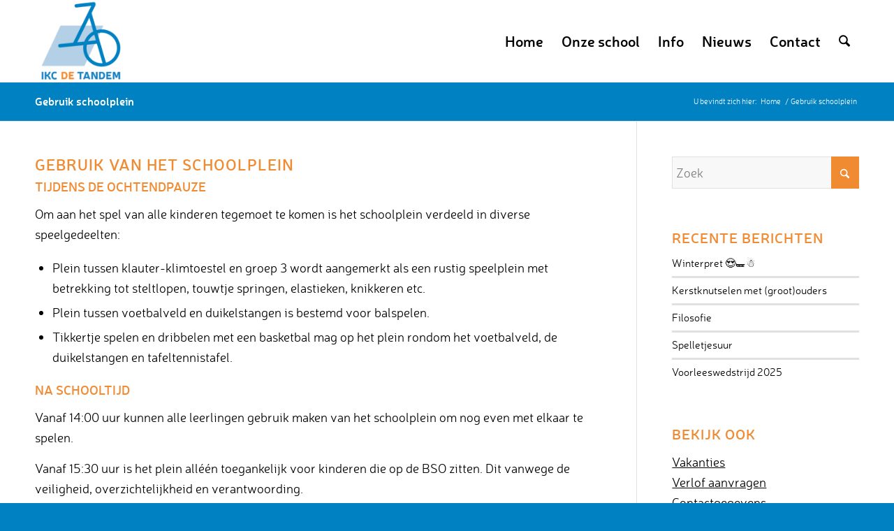

--- FILE ---
content_type: text/html; charset=UTF-8
request_url: https://tandem-oudbeijerland.nl/gebruik-schoolplein/
body_size: 70742
content:
<!DOCTYPE html>
<html lang="nl-NL" class="html_stretched responsive av-preloader-disabled  html_header_top html_logo_left html_main_nav_header html_menu_right html_large html_header_sticky html_header_shrinking html_mobile_menu_phone html_header_searchicon html_content_align_center html_header_unstick_top_disabled html_header_stretch_disabled html_minimal_header html_av-submenu-hidden html_av-submenu-display-click html_av-overlay-side html_av-overlay-side-classic html_av-submenu-noclone html_entry_id_2707 av-cookies-no-cookie-consent av-no-preview av-default-lightbox html_text_menu_active av-mobile-menu-switch-default">
<head>
<meta charset="UTF-8" />


<!-- mobile setting -->
<meta name="viewport" content="width=device-width, initial-scale=1">

<!-- Scripts/CSS and wp_head hook -->
<meta name='robots' content='index, follow, max-image-preview:large, max-snippet:-1, max-video-preview:-1' />
	<style>img:is([sizes="auto" i], [sizes^="auto," i]) { contain-intrinsic-size: 3000px 1500px }</style>
	
	<!-- This site is optimized with the Yoast SEO plugin v26.4 - https://yoast.com/wordpress/plugins/seo/ -->
	<title>Gebruik schoolplein - De Tandem</title>
	<link rel="canonical" href="https://tandem-oudbeijerland.nl/gebruik-schoolplein/" />
	<meta property="og:locale" content="nl_NL" />
	<meta property="og:type" content="article" />
	<meta property="og:title" content="Gebruik schoolplein - De Tandem" />
	<meta property="og:url" content="https://tandem-oudbeijerland.nl/gebruik-schoolplein/" />
	<meta property="og:site_name" content="De Tandem" />
	<meta property="article:publisher" content="https://www.facebook.com/OBS-De-Tandem-651416204955839/" />
	<meta property="article:modified_time" content="2025-12-09T12:42:04+00:00" />
	<meta name="twitter:card" content="summary_large_image" />
	<meta name="twitter:label1" content="Geschatte leestijd" />
	<meta name="twitter:data1" content="1 minuut" />
	<script type="application/ld+json" class="yoast-schema-graph">{"@context":"https://schema.org","@graph":[{"@type":"WebPage","@id":"https://tandem-oudbeijerland.nl/gebruik-schoolplein/","url":"https://tandem-oudbeijerland.nl/gebruik-schoolplein/","name":"Gebruik schoolplein - De Tandem","isPartOf":{"@id":"https://tandem-oudbeijerland.nl/#website"},"datePublished":"2022-06-21T09:28:37+00:00","dateModified":"2025-12-09T12:42:04+00:00","breadcrumb":{"@id":"https://tandem-oudbeijerland.nl/gebruik-schoolplein/#breadcrumb"},"inLanguage":"nl-NL","potentialAction":[{"@type":"ReadAction","target":["https://tandem-oudbeijerland.nl/gebruik-schoolplein/"]}]},{"@type":"BreadcrumbList","@id":"https://tandem-oudbeijerland.nl/gebruik-schoolplein/#breadcrumb","itemListElement":[{"@type":"ListItem","position":1,"name":"Home","item":"https://tandem-oudbeijerland.nl/home/"},{"@type":"ListItem","position":2,"name":"Gebruik schoolplein"}]},{"@type":"WebSite","@id":"https://tandem-oudbeijerland.nl/#website","url":"https://tandem-oudbeijerland.nl/","name":"De Tandem","description":"Basisschool Oud-Beijerland","potentialAction":[{"@type":"SearchAction","target":{"@type":"EntryPoint","urlTemplate":"https://tandem-oudbeijerland.nl/?s={search_term_string}"},"query-input":{"@type":"PropertyValueSpecification","valueRequired":true,"valueName":"search_term_string"}}],"inLanguage":"nl-NL"}]}</script>
	<!-- / Yoast SEO plugin. -->


<link rel="alternate" type="application/rss+xml" title="De Tandem &raquo; feed" href="https://tandem-oudbeijerland.nl/feed/" />
<link rel="alternate" type="application/rss+xml" title="De Tandem &raquo; reacties feed" href="https://tandem-oudbeijerland.nl/comments/feed/" />

<!-- google webfont font replacement -->

			<script type='text/javascript'>

				(function() {

					/*	check if webfonts are disabled by user setting via cookie - or user must opt in.	*/
					var html = document.getElementsByTagName('html')[0];
					var cookie_check = html.className.indexOf('av-cookies-needs-opt-in') >= 0 || html.className.indexOf('av-cookies-can-opt-out') >= 0;
					var allow_continue = true;
					var silent_accept_cookie = html.className.indexOf('av-cookies-user-silent-accept') >= 0;

					if( cookie_check && ! silent_accept_cookie )
					{
						if( ! document.cookie.match(/aviaCookieConsent/) || html.className.indexOf('av-cookies-session-refused') >= 0 )
						{
							allow_continue = false;
						}
						else
						{
							if( ! document.cookie.match(/aviaPrivacyRefuseCookiesHideBar/) )
							{
								allow_continue = false;
							}
							else if( ! document.cookie.match(/aviaPrivacyEssentialCookiesEnabled/) )
							{
								allow_continue = false;
							}
							else if( document.cookie.match(/aviaPrivacyGoogleWebfontsDisabled/) )
							{
								allow_continue = false;
							}
						}
					}

					if( allow_continue )
					{
						var f = document.createElement('link');

						f.type 	= 'text/css';
						f.rel 	= 'stylesheet';
						f.href 	= 'https://fonts.googleapis.com/css?family=Open+Sans:400,600&display=auto';
						f.id 	= 'avia-google-webfont';

						document.getElementsByTagName('head')[0].appendChild(f);
					}
				})();

			</script>
			<script type="text/javascript">
/* <![CDATA[ */
window._wpemojiSettings = {"baseUrl":"https:\/\/s.w.org\/images\/core\/emoji\/16.0.1\/72x72\/","ext":".png","svgUrl":"https:\/\/s.w.org\/images\/core\/emoji\/16.0.1\/svg\/","svgExt":".svg","source":{"concatemoji":"https:\/\/tandem-oudbeijerland.nl\/wp-includes\/js\/wp-emoji-release.min.js?ver=410e2f56c375aa8fb3830fd61ebf515a"}};
/*! This file is auto-generated */
!function(s,n){var o,i,e;function c(e){try{var t={supportTests:e,timestamp:(new Date).valueOf()};sessionStorage.setItem(o,JSON.stringify(t))}catch(e){}}function p(e,t,n){e.clearRect(0,0,e.canvas.width,e.canvas.height),e.fillText(t,0,0);var t=new Uint32Array(e.getImageData(0,0,e.canvas.width,e.canvas.height).data),a=(e.clearRect(0,0,e.canvas.width,e.canvas.height),e.fillText(n,0,0),new Uint32Array(e.getImageData(0,0,e.canvas.width,e.canvas.height).data));return t.every(function(e,t){return e===a[t]})}function u(e,t){e.clearRect(0,0,e.canvas.width,e.canvas.height),e.fillText(t,0,0);for(var n=e.getImageData(16,16,1,1),a=0;a<n.data.length;a++)if(0!==n.data[a])return!1;return!0}function f(e,t,n,a){switch(t){case"flag":return n(e,"\ud83c\udff3\ufe0f\u200d\u26a7\ufe0f","\ud83c\udff3\ufe0f\u200b\u26a7\ufe0f")?!1:!n(e,"\ud83c\udde8\ud83c\uddf6","\ud83c\udde8\u200b\ud83c\uddf6")&&!n(e,"\ud83c\udff4\udb40\udc67\udb40\udc62\udb40\udc65\udb40\udc6e\udb40\udc67\udb40\udc7f","\ud83c\udff4\u200b\udb40\udc67\u200b\udb40\udc62\u200b\udb40\udc65\u200b\udb40\udc6e\u200b\udb40\udc67\u200b\udb40\udc7f");case"emoji":return!a(e,"\ud83e\udedf")}return!1}function g(e,t,n,a){var r="undefined"!=typeof WorkerGlobalScope&&self instanceof WorkerGlobalScope?new OffscreenCanvas(300,150):s.createElement("canvas"),o=r.getContext("2d",{willReadFrequently:!0}),i=(o.textBaseline="top",o.font="600 32px Arial",{});return e.forEach(function(e){i[e]=t(o,e,n,a)}),i}function t(e){var t=s.createElement("script");t.src=e,t.defer=!0,s.head.appendChild(t)}"undefined"!=typeof Promise&&(o="wpEmojiSettingsSupports",i=["flag","emoji"],n.supports={everything:!0,everythingExceptFlag:!0},e=new Promise(function(e){s.addEventListener("DOMContentLoaded",e,{once:!0})}),new Promise(function(t){var n=function(){try{var e=JSON.parse(sessionStorage.getItem(o));if("object"==typeof e&&"number"==typeof e.timestamp&&(new Date).valueOf()<e.timestamp+604800&&"object"==typeof e.supportTests)return e.supportTests}catch(e){}return null}();if(!n){if("undefined"!=typeof Worker&&"undefined"!=typeof OffscreenCanvas&&"undefined"!=typeof URL&&URL.createObjectURL&&"undefined"!=typeof Blob)try{var e="postMessage("+g.toString()+"("+[JSON.stringify(i),f.toString(),p.toString(),u.toString()].join(",")+"));",a=new Blob([e],{type:"text/javascript"}),r=new Worker(URL.createObjectURL(a),{name:"wpTestEmojiSupports"});return void(r.onmessage=function(e){c(n=e.data),r.terminate(),t(n)})}catch(e){}c(n=g(i,f,p,u))}t(n)}).then(function(e){for(var t in e)n.supports[t]=e[t],n.supports.everything=n.supports.everything&&n.supports[t],"flag"!==t&&(n.supports.everythingExceptFlag=n.supports.everythingExceptFlag&&n.supports[t]);n.supports.everythingExceptFlag=n.supports.everythingExceptFlag&&!n.supports.flag,n.DOMReady=!1,n.readyCallback=function(){n.DOMReady=!0}}).then(function(){return e}).then(function(){var e;n.supports.everything||(n.readyCallback(),(e=n.source||{}).concatemoji?t(e.concatemoji):e.wpemoji&&e.twemoji&&(t(e.twemoji),t(e.wpemoji)))}))}((window,document),window._wpemojiSettings);
/* ]]> */
</script>
<link rel='stylesheet' id='avia-grid-css' href='https://tandem-oudbeijerland.nl/wp-content/themes/enfold/css/grid.css?ver=7.1.3' type='text/css' media='all' />
<link rel='stylesheet' id='avia-base-css' href='https://tandem-oudbeijerland.nl/wp-content/themes/enfold/css/base.css?ver=7.1.3' type='text/css' media='all' />
<link rel='stylesheet' id='avia-layout-css' href='https://tandem-oudbeijerland.nl/wp-content/themes/enfold/css/layout.css?ver=7.1.3' type='text/css' media='all' />
<link rel='stylesheet' id='avia-module-blog-css' href='https://tandem-oudbeijerland.nl/wp-content/themes/enfold/config-templatebuilder/avia-shortcodes/blog/blog.css?ver=7.1.3' type='text/css' media='all' />
<link rel='stylesheet' id='avia-module-postslider-css' href='https://tandem-oudbeijerland.nl/wp-content/themes/enfold/config-templatebuilder/avia-shortcodes/postslider/postslider.css?ver=7.1.3' type='text/css' media='all' />
<link rel='stylesheet' id='avia-module-button-css' href='https://tandem-oudbeijerland.nl/wp-content/themes/enfold/config-templatebuilder/avia-shortcodes/buttons/buttons.css?ver=7.1.3' type='text/css' media='all' />
<link rel='stylesheet' id='avia-module-comments-css' href='https://tandem-oudbeijerland.nl/wp-content/themes/enfold/config-templatebuilder/avia-shortcodes/comments/comments.css?ver=7.1.3' type='text/css' media='all' />
<link rel='stylesheet' id='avia-module-slideshow-css' href='https://tandem-oudbeijerland.nl/wp-content/themes/enfold/config-templatebuilder/avia-shortcodes/slideshow/slideshow.css?ver=7.1.3' type='text/css' media='all' />
<link rel='stylesheet' id='avia-module-gallery-css' href='https://tandem-oudbeijerland.nl/wp-content/themes/enfold/config-templatebuilder/avia-shortcodes/gallery/gallery.css?ver=7.1.3' type='text/css' media='all' />
<link rel='stylesheet' id='avia-module-maps-css' href='https://tandem-oudbeijerland.nl/wp-content/themes/enfold/config-templatebuilder/avia-shortcodes/google_maps/google_maps.css?ver=7.1.3' type='text/css' media='all' />
<link rel='stylesheet' id='avia-module-gridrow-css' href='https://tandem-oudbeijerland.nl/wp-content/themes/enfold/config-templatebuilder/avia-shortcodes/grid_row/grid_row.css?ver=7.1.3' type='text/css' media='all' />
<link rel='stylesheet' id='avia-module-image-css' href='https://tandem-oudbeijerland.nl/wp-content/themes/enfold/config-templatebuilder/avia-shortcodes/image/image.css?ver=7.1.3' type='text/css' media='all' />
<link rel='stylesheet' id='avia-module-contact-css' href='https://tandem-oudbeijerland.nl/wp-content/themes/enfold/config-templatebuilder/avia-shortcodes/contact/contact.css?ver=7.1.3' type='text/css' media='all' />
<link rel='stylesheet' id='avia-module-masonry-css' href='https://tandem-oudbeijerland.nl/wp-content/themes/enfold/config-templatebuilder/avia-shortcodes/masonry_entries/masonry_entries.css?ver=7.1.3' type='text/css' media='all' />
<link rel='stylesheet' id='avia-siteloader-css' href='https://tandem-oudbeijerland.nl/wp-content/themes/enfold/css/avia-snippet-site-preloader.css?ver=7.1.3' type='text/css' media='all' />
<link rel='stylesheet' id='avia-module-slideshow-fullsize-css' href='https://tandem-oudbeijerland.nl/wp-content/themes/enfold/config-templatebuilder/avia-shortcodes/slideshow_fullsize/slideshow_fullsize.css?ver=7.1.3' type='text/css' media='all' />
<link rel='stylesheet' id='avia-module-social-css' href='https://tandem-oudbeijerland.nl/wp-content/themes/enfold/config-templatebuilder/avia-shortcodes/social_share/social_share.css?ver=7.1.3' type='text/css' media='all' />
<link rel='stylesheet' id='avia-module-table-css' href='https://tandem-oudbeijerland.nl/wp-content/themes/enfold/config-templatebuilder/avia-shortcodes/table/table.css?ver=7.1.3' type='text/css' media='all' />
<link rel='stylesheet' id='avia-module-tabs-css' href='https://tandem-oudbeijerland.nl/wp-content/themes/enfold/config-templatebuilder/avia-shortcodes/tabs/tabs.css?ver=7.1.3' type='text/css' media='all' />
<link rel='stylesheet' id='avia-module-toggles-css' href='https://tandem-oudbeijerland.nl/wp-content/themes/enfold/config-templatebuilder/avia-shortcodes/toggles/toggles.css?ver=7.1.3' type='text/css' media='all' />
<link rel='stylesheet' id='avia-module-video-css' href='https://tandem-oudbeijerland.nl/wp-content/themes/enfold/config-templatebuilder/avia-shortcodes/video/video.css?ver=7.1.3' type='text/css' media='all' />
<style id='wp-emoji-styles-inline-css' type='text/css'>

	img.wp-smiley, img.emoji {
		display: inline !important;
		border: none !important;
		box-shadow: none !important;
		height: 1em !important;
		width: 1em !important;
		margin: 0 0.07em !important;
		vertical-align: -0.1em !important;
		background: none !important;
		padding: 0 !important;
	}
</style>
<link rel='stylesheet' id='wp-block-library-css' href='https://tandem-oudbeijerland.nl/wp-includes/css/dist/block-library/style.min.css?ver=410e2f56c375aa8fb3830fd61ebf515a' type='text/css' media='all' />
<style id='global-styles-inline-css' type='text/css'>
:root{--wp--preset--aspect-ratio--square: 1;--wp--preset--aspect-ratio--4-3: 4/3;--wp--preset--aspect-ratio--3-4: 3/4;--wp--preset--aspect-ratio--3-2: 3/2;--wp--preset--aspect-ratio--2-3: 2/3;--wp--preset--aspect-ratio--16-9: 16/9;--wp--preset--aspect-ratio--9-16: 9/16;--wp--preset--color--black: #000000;--wp--preset--color--cyan-bluish-gray: #abb8c3;--wp--preset--color--white: #ffffff;--wp--preset--color--pale-pink: #f78da7;--wp--preset--color--vivid-red: #cf2e2e;--wp--preset--color--luminous-vivid-orange: #ff6900;--wp--preset--color--luminous-vivid-amber: #fcb900;--wp--preset--color--light-green-cyan: #7bdcb5;--wp--preset--color--vivid-green-cyan: #00d084;--wp--preset--color--pale-cyan-blue: #8ed1fc;--wp--preset--color--vivid-cyan-blue: #0693e3;--wp--preset--color--vivid-purple: #9b51e0;--wp--preset--color--metallic-red: #b02b2c;--wp--preset--color--maximum-yellow-red: #edae44;--wp--preset--color--yellow-sun: #eeee22;--wp--preset--color--palm-leaf: #83a846;--wp--preset--color--aero: #7bb0e7;--wp--preset--color--old-lavender: #745f7e;--wp--preset--color--steel-teal: #5f8789;--wp--preset--color--raspberry-pink: #d65799;--wp--preset--color--medium-turquoise: #4ecac2;--wp--preset--gradient--vivid-cyan-blue-to-vivid-purple: linear-gradient(135deg,rgba(6,147,227,1) 0%,rgb(155,81,224) 100%);--wp--preset--gradient--light-green-cyan-to-vivid-green-cyan: linear-gradient(135deg,rgb(122,220,180) 0%,rgb(0,208,130) 100%);--wp--preset--gradient--luminous-vivid-amber-to-luminous-vivid-orange: linear-gradient(135deg,rgba(252,185,0,1) 0%,rgba(255,105,0,1) 100%);--wp--preset--gradient--luminous-vivid-orange-to-vivid-red: linear-gradient(135deg,rgba(255,105,0,1) 0%,rgb(207,46,46) 100%);--wp--preset--gradient--very-light-gray-to-cyan-bluish-gray: linear-gradient(135deg,rgb(238,238,238) 0%,rgb(169,184,195) 100%);--wp--preset--gradient--cool-to-warm-spectrum: linear-gradient(135deg,rgb(74,234,220) 0%,rgb(151,120,209) 20%,rgb(207,42,186) 40%,rgb(238,44,130) 60%,rgb(251,105,98) 80%,rgb(254,248,76) 100%);--wp--preset--gradient--blush-light-purple: linear-gradient(135deg,rgb(255,206,236) 0%,rgb(152,150,240) 100%);--wp--preset--gradient--blush-bordeaux: linear-gradient(135deg,rgb(254,205,165) 0%,rgb(254,45,45) 50%,rgb(107,0,62) 100%);--wp--preset--gradient--luminous-dusk: linear-gradient(135deg,rgb(255,203,112) 0%,rgb(199,81,192) 50%,rgb(65,88,208) 100%);--wp--preset--gradient--pale-ocean: linear-gradient(135deg,rgb(255,245,203) 0%,rgb(182,227,212) 50%,rgb(51,167,181) 100%);--wp--preset--gradient--electric-grass: linear-gradient(135deg,rgb(202,248,128) 0%,rgb(113,206,126) 100%);--wp--preset--gradient--midnight: linear-gradient(135deg,rgb(2,3,129) 0%,rgb(40,116,252) 100%);--wp--preset--font-size--small: 1rem;--wp--preset--font-size--medium: 1.125rem;--wp--preset--font-size--large: 1.75rem;--wp--preset--font-size--x-large: clamp(1.75rem, 3vw, 2.25rem);--wp--preset--spacing--20: 0.44rem;--wp--preset--spacing--30: 0.67rem;--wp--preset--spacing--40: 1rem;--wp--preset--spacing--50: 1.5rem;--wp--preset--spacing--60: 2.25rem;--wp--preset--spacing--70: 3.38rem;--wp--preset--spacing--80: 5.06rem;--wp--preset--shadow--natural: 6px 6px 9px rgba(0, 0, 0, 0.2);--wp--preset--shadow--deep: 12px 12px 50px rgba(0, 0, 0, 0.4);--wp--preset--shadow--sharp: 6px 6px 0px rgba(0, 0, 0, 0.2);--wp--preset--shadow--outlined: 6px 6px 0px -3px rgba(255, 255, 255, 1), 6px 6px rgba(0, 0, 0, 1);--wp--preset--shadow--crisp: 6px 6px 0px rgba(0, 0, 0, 1);}:root { --wp--style--global--content-size: 800px;--wp--style--global--wide-size: 1130px; }:where(body) { margin: 0; }.wp-site-blocks > .alignleft { float: left; margin-right: 2em; }.wp-site-blocks > .alignright { float: right; margin-left: 2em; }.wp-site-blocks > .aligncenter { justify-content: center; margin-left: auto; margin-right: auto; }:where(.is-layout-flex){gap: 0.5em;}:where(.is-layout-grid){gap: 0.5em;}.is-layout-flow > .alignleft{float: left;margin-inline-start: 0;margin-inline-end: 2em;}.is-layout-flow > .alignright{float: right;margin-inline-start: 2em;margin-inline-end: 0;}.is-layout-flow > .aligncenter{margin-left: auto !important;margin-right: auto !important;}.is-layout-constrained > .alignleft{float: left;margin-inline-start: 0;margin-inline-end: 2em;}.is-layout-constrained > .alignright{float: right;margin-inline-start: 2em;margin-inline-end: 0;}.is-layout-constrained > .aligncenter{margin-left: auto !important;margin-right: auto !important;}.is-layout-constrained > :where(:not(.alignleft):not(.alignright):not(.alignfull)){max-width: var(--wp--style--global--content-size);margin-left: auto !important;margin-right: auto !important;}.is-layout-constrained > .alignwide{max-width: var(--wp--style--global--wide-size);}body .is-layout-flex{display: flex;}.is-layout-flex{flex-wrap: wrap;align-items: center;}.is-layout-flex > :is(*, div){margin: 0;}body .is-layout-grid{display: grid;}.is-layout-grid > :is(*, div){margin: 0;}body{padding-top: 0px;padding-right: 0px;padding-bottom: 0px;padding-left: 0px;}a:where(:not(.wp-element-button)){text-decoration: underline;}:root :where(.wp-element-button, .wp-block-button__link){background-color: #32373c;border-width: 0;color: #fff;font-family: inherit;font-size: inherit;line-height: inherit;padding: calc(0.667em + 2px) calc(1.333em + 2px);text-decoration: none;}.has-black-color{color: var(--wp--preset--color--black) !important;}.has-cyan-bluish-gray-color{color: var(--wp--preset--color--cyan-bluish-gray) !important;}.has-white-color{color: var(--wp--preset--color--white) !important;}.has-pale-pink-color{color: var(--wp--preset--color--pale-pink) !important;}.has-vivid-red-color{color: var(--wp--preset--color--vivid-red) !important;}.has-luminous-vivid-orange-color{color: var(--wp--preset--color--luminous-vivid-orange) !important;}.has-luminous-vivid-amber-color{color: var(--wp--preset--color--luminous-vivid-amber) !important;}.has-light-green-cyan-color{color: var(--wp--preset--color--light-green-cyan) !important;}.has-vivid-green-cyan-color{color: var(--wp--preset--color--vivid-green-cyan) !important;}.has-pale-cyan-blue-color{color: var(--wp--preset--color--pale-cyan-blue) !important;}.has-vivid-cyan-blue-color{color: var(--wp--preset--color--vivid-cyan-blue) !important;}.has-vivid-purple-color{color: var(--wp--preset--color--vivid-purple) !important;}.has-metallic-red-color{color: var(--wp--preset--color--metallic-red) !important;}.has-maximum-yellow-red-color{color: var(--wp--preset--color--maximum-yellow-red) !important;}.has-yellow-sun-color{color: var(--wp--preset--color--yellow-sun) !important;}.has-palm-leaf-color{color: var(--wp--preset--color--palm-leaf) !important;}.has-aero-color{color: var(--wp--preset--color--aero) !important;}.has-old-lavender-color{color: var(--wp--preset--color--old-lavender) !important;}.has-steel-teal-color{color: var(--wp--preset--color--steel-teal) !important;}.has-raspberry-pink-color{color: var(--wp--preset--color--raspberry-pink) !important;}.has-medium-turquoise-color{color: var(--wp--preset--color--medium-turquoise) !important;}.has-black-background-color{background-color: var(--wp--preset--color--black) !important;}.has-cyan-bluish-gray-background-color{background-color: var(--wp--preset--color--cyan-bluish-gray) !important;}.has-white-background-color{background-color: var(--wp--preset--color--white) !important;}.has-pale-pink-background-color{background-color: var(--wp--preset--color--pale-pink) !important;}.has-vivid-red-background-color{background-color: var(--wp--preset--color--vivid-red) !important;}.has-luminous-vivid-orange-background-color{background-color: var(--wp--preset--color--luminous-vivid-orange) !important;}.has-luminous-vivid-amber-background-color{background-color: var(--wp--preset--color--luminous-vivid-amber) !important;}.has-light-green-cyan-background-color{background-color: var(--wp--preset--color--light-green-cyan) !important;}.has-vivid-green-cyan-background-color{background-color: var(--wp--preset--color--vivid-green-cyan) !important;}.has-pale-cyan-blue-background-color{background-color: var(--wp--preset--color--pale-cyan-blue) !important;}.has-vivid-cyan-blue-background-color{background-color: var(--wp--preset--color--vivid-cyan-blue) !important;}.has-vivid-purple-background-color{background-color: var(--wp--preset--color--vivid-purple) !important;}.has-metallic-red-background-color{background-color: var(--wp--preset--color--metallic-red) !important;}.has-maximum-yellow-red-background-color{background-color: var(--wp--preset--color--maximum-yellow-red) !important;}.has-yellow-sun-background-color{background-color: var(--wp--preset--color--yellow-sun) !important;}.has-palm-leaf-background-color{background-color: var(--wp--preset--color--palm-leaf) !important;}.has-aero-background-color{background-color: var(--wp--preset--color--aero) !important;}.has-old-lavender-background-color{background-color: var(--wp--preset--color--old-lavender) !important;}.has-steel-teal-background-color{background-color: var(--wp--preset--color--steel-teal) !important;}.has-raspberry-pink-background-color{background-color: var(--wp--preset--color--raspberry-pink) !important;}.has-medium-turquoise-background-color{background-color: var(--wp--preset--color--medium-turquoise) !important;}.has-black-border-color{border-color: var(--wp--preset--color--black) !important;}.has-cyan-bluish-gray-border-color{border-color: var(--wp--preset--color--cyan-bluish-gray) !important;}.has-white-border-color{border-color: var(--wp--preset--color--white) !important;}.has-pale-pink-border-color{border-color: var(--wp--preset--color--pale-pink) !important;}.has-vivid-red-border-color{border-color: var(--wp--preset--color--vivid-red) !important;}.has-luminous-vivid-orange-border-color{border-color: var(--wp--preset--color--luminous-vivid-orange) !important;}.has-luminous-vivid-amber-border-color{border-color: var(--wp--preset--color--luminous-vivid-amber) !important;}.has-light-green-cyan-border-color{border-color: var(--wp--preset--color--light-green-cyan) !important;}.has-vivid-green-cyan-border-color{border-color: var(--wp--preset--color--vivid-green-cyan) !important;}.has-pale-cyan-blue-border-color{border-color: var(--wp--preset--color--pale-cyan-blue) !important;}.has-vivid-cyan-blue-border-color{border-color: var(--wp--preset--color--vivid-cyan-blue) !important;}.has-vivid-purple-border-color{border-color: var(--wp--preset--color--vivid-purple) !important;}.has-metallic-red-border-color{border-color: var(--wp--preset--color--metallic-red) !important;}.has-maximum-yellow-red-border-color{border-color: var(--wp--preset--color--maximum-yellow-red) !important;}.has-yellow-sun-border-color{border-color: var(--wp--preset--color--yellow-sun) !important;}.has-palm-leaf-border-color{border-color: var(--wp--preset--color--palm-leaf) !important;}.has-aero-border-color{border-color: var(--wp--preset--color--aero) !important;}.has-old-lavender-border-color{border-color: var(--wp--preset--color--old-lavender) !important;}.has-steel-teal-border-color{border-color: var(--wp--preset--color--steel-teal) !important;}.has-raspberry-pink-border-color{border-color: var(--wp--preset--color--raspberry-pink) !important;}.has-medium-turquoise-border-color{border-color: var(--wp--preset--color--medium-turquoise) !important;}.has-vivid-cyan-blue-to-vivid-purple-gradient-background{background: var(--wp--preset--gradient--vivid-cyan-blue-to-vivid-purple) !important;}.has-light-green-cyan-to-vivid-green-cyan-gradient-background{background: var(--wp--preset--gradient--light-green-cyan-to-vivid-green-cyan) !important;}.has-luminous-vivid-amber-to-luminous-vivid-orange-gradient-background{background: var(--wp--preset--gradient--luminous-vivid-amber-to-luminous-vivid-orange) !important;}.has-luminous-vivid-orange-to-vivid-red-gradient-background{background: var(--wp--preset--gradient--luminous-vivid-orange-to-vivid-red) !important;}.has-very-light-gray-to-cyan-bluish-gray-gradient-background{background: var(--wp--preset--gradient--very-light-gray-to-cyan-bluish-gray) !important;}.has-cool-to-warm-spectrum-gradient-background{background: var(--wp--preset--gradient--cool-to-warm-spectrum) !important;}.has-blush-light-purple-gradient-background{background: var(--wp--preset--gradient--blush-light-purple) !important;}.has-blush-bordeaux-gradient-background{background: var(--wp--preset--gradient--blush-bordeaux) !important;}.has-luminous-dusk-gradient-background{background: var(--wp--preset--gradient--luminous-dusk) !important;}.has-pale-ocean-gradient-background{background: var(--wp--preset--gradient--pale-ocean) !important;}.has-electric-grass-gradient-background{background: var(--wp--preset--gradient--electric-grass) !important;}.has-midnight-gradient-background{background: var(--wp--preset--gradient--midnight) !important;}.has-small-font-size{font-size: var(--wp--preset--font-size--small) !important;}.has-medium-font-size{font-size: var(--wp--preset--font-size--medium) !important;}.has-large-font-size{font-size: var(--wp--preset--font-size--large) !important;}.has-x-large-font-size{font-size: var(--wp--preset--font-size--x-large) !important;}
:where(.wp-block-post-template.is-layout-flex){gap: 1.25em;}:where(.wp-block-post-template.is-layout-grid){gap: 1.25em;}
:where(.wp-block-columns.is-layout-flex){gap: 2em;}:where(.wp-block-columns.is-layout-grid){gap: 2em;}
:root :where(.wp-block-pullquote){font-size: 1.5em;line-height: 1.6;}
</style>
<link rel='stylesheet' id='contact-form-7-css' href='https://tandem-oudbeijerland.nl/wp-content/plugins/contact-form-7/includes/css/styles.css?ver=6.1.3' type='text/css' media='all' />
<link rel='stylesheet' id='simple-event-planner-front-end-css' href='https://tandem-oudbeijerland.nl/wp-content/plugins/simple-event-planner/public/css/simple-event-planner-public.css?ver=2.1.1' type='text/css' media='all' />
<link rel='stylesheet' id='simple-event-planner-font-awesome-css' href='https://tandem-oudbeijerland.nl/wp-content/plugins/simple-event-planner/public/css/font-awesome.min.css?ver=4.7.0' type='text/css' media='all' />
<link rel='stylesheet' id='uaf_client_css-css' href='https://tandem-oudbeijerland.nl/wp-content/uploads/useanyfont/uaf.css?ver=1764328507' type='text/css' media='all' />
<link rel='stylesheet' id='mc4wp-form-basic-css' href='https://tandem-oudbeijerland.nl/wp-content/plugins/mailchimp-for-wp/assets/css/form-basic.css?ver=4.11.1' type='text/css' media='all' />
<link rel='stylesheet' id='avia-scs-css' href='https://tandem-oudbeijerland.nl/wp-content/themes/enfold/css/shortcodes.css?ver=7.1.3' type='text/css' media='all' />
<link rel='stylesheet' id='avia-fold-unfold-css' href='https://tandem-oudbeijerland.nl/wp-content/themes/enfold/css/avia-snippet-fold-unfold.css?ver=7.1.3' type='text/css' media='all' />
<link rel='stylesheet' id='avia-popup-css-css' href='https://tandem-oudbeijerland.nl/wp-content/themes/enfold/js/aviapopup/magnific-popup.min.css?ver=7.1.3' type='text/css' media='screen' />
<link rel='stylesheet' id='avia-lightbox-css' href='https://tandem-oudbeijerland.nl/wp-content/themes/enfold/css/avia-snippet-lightbox.css?ver=7.1.3' type='text/css' media='screen' />
<link rel='stylesheet' id='avia-widget-css-css' href='https://tandem-oudbeijerland.nl/wp-content/themes/enfold/css/avia-snippet-widget.css?ver=7.1.3' type='text/css' media='screen' />
<link rel='stylesheet' id='avia-dynamic-css' href='https://tandem-oudbeijerland.nl/wp-content/uploads/dynamic_avia/enfold_child.css?ver=6970b5cf50f49' type='text/css' media='all' />
<link rel='stylesheet' id='avia-custom-css' href='https://tandem-oudbeijerland.nl/wp-content/themes/enfold/css/custom.css?ver=7.1.3' type='text/css' media='all' />
<link rel='stylesheet' id='avia-style-css' href='https://tandem-oudbeijerland.nl/wp-content/themes/enfold-child/style.css?ver=7.1.3' type='text/css' media='all' />
<script type="text/javascript" src="https://tandem-oudbeijerland.nl/wp-includes/js/jquery/jquery.min.js?ver=3.7.1" id="jquery-core-js"></script>
<script type="text/javascript" src="https://tandem-oudbeijerland.nl/wp-includes/js/jquery/jquery-migrate.min.js?ver=3.4.1" id="jquery-migrate-js"></script>
<script type="text/javascript" src="https://tandem-oudbeijerland.nl/wp-content/themes/enfold/js/avia-js.js?ver=7.1.3" id="avia-js-js"></script>
<script type="text/javascript" src="https://tandem-oudbeijerland.nl/wp-content/themes/enfold/js/avia-compat.js?ver=7.1.3" id="avia-compat-js"></script>
<link rel="https://api.w.org/" href="https://tandem-oudbeijerland.nl/wp-json/" /><link rel="alternate" title="JSON" type="application/json" href="https://tandem-oudbeijerland.nl/wp-json/wp/v2/pages/2707" /><link rel="EditURI" type="application/rsd+xml" title="RSD" href="https://tandem-oudbeijerland.nl/xmlrpc.php?rsd" />

<link rel='shortlink' href='https://tandem-oudbeijerland.nl/?p=2707' />
<link rel="alternate" title="oEmbed (JSON)" type="application/json+oembed" href="https://tandem-oudbeijerland.nl/wp-json/oembed/1.0/embed?url=https%3A%2F%2Ftandem-oudbeijerland.nl%2Fgebruik-schoolplein%2F" />
<link rel="alternate" title="oEmbed (XML)" type="text/xml+oembed" href="https://tandem-oudbeijerland.nl/wp-json/oembed/1.0/embed?url=https%3A%2F%2Ftandem-oudbeijerland.nl%2Fgebruik-schoolplein%2F&#038;format=xml" />

<link rel="icon" href="https://tandem-oudbeijerland.nl/wp-content/uploads/2017/03/Logo-blauw-web.gif" type="image/gif">
<!--[if lt IE 9]><script src="https://tandem-oudbeijerland.nl/wp-content/themes/enfold/js/html5shiv.js"></script><![endif]--><link rel="profile" href="https://gmpg.org/xfn/11" />
<link rel="alternate" type="application/rss+xml" title="De Tandem RSS2 Feed" href="https://tandem-oudbeijerland.nl/feed/" />
<link rel="pingback" href="https://tandem-oudbeijerland.nl/xmlrpc.php" />
		<style type="text/css" id="wp-custom-css">
			/*evenementenpagina opmaken 300120*/
.sep-page .sep-detail .right-column .single-event-image #countdownwrapp {
    display: none;
}

.sep-page .sep-detail .left-column .single-event-time h3 {
      display: none;
}

.sep-page .sep-detail .right-column .single-event-image .overlay-counter {
	background: none ;}

.sep-page .sep-detail .left-column {
    border-right: none;
border-top: none;
}

.sep-page .sep-detail .left-column .event-schedule {
	border-bottom: none;
}

.sep-page .sep-detail .left-column .event-title {
	border-bottom: none;
}

.sep-page .sep-detail .left-column .event-schedule .single-date {
	display: none;
}

.sep-page .list-view .search .form-group, .sep-page .listing .search .form-group, .sep-page .grid .search .form-group, .sep-page .sep-detail .search .form-group, .sep-page .sep-calendar .search .form-group {
    display: none;
}


/*buttons onder kolommen op homepage zelfde hoogte 300120*/
.av_one_third .av_textblock_section {
height: 260px;
}
		</style>
		<style type="text/css">
		@font-face {font-family: 'entypo-fontello-enfold'; font-weight: normal; font-style: normal; font-display: auto;
		src: url('https://tandem-oudbeijerland.nl/wp-content/themes/enfold/config-templatebuilder/avia-template-builder/assets/fonts/entypo-fontello-enfold/entypo-fontello-enfold.woff2') format('woff2'),
		url('https://tandem-oudbeijerland.nl/wp-content/themes/enfold/config-templatebuilder/avia-template-builder/assets/fonts/entypo-fontello-enfold/entypo-fontello-enfold.woff') format('woff'),
		url('https://tandem-oudbeijerland.nl/wp-content/themes/enfold/config-templatebuilder/avia-template-builder/assets/fonts/entypo-fontello-enfold/entypo-fontello-enfold.ttf') format('truetype'),
		url('https://tandem-oudbeijerland.nl/wp-content/themes/enfold/config-templatebuilder/avia-template-builder/assets/fonts/entypo-fontello-enfold/entypo-fontello-enfold.svg#entypo-fontello-enfold') format('svg'),
		url('https://tandem-oudbeijerland.nl/wp-content/themes/enfold/config-templatebuilder/avia-template-builder/assets/fonts/entypo-fontello-enfold/entypo-fontello-enfold.eot'),
		url('https://tandem-oudbeijerland.nl/wp-content/themes/enfold/config-templatebuilder/avia-template-builder/assets/fonts/entypo-fontello-enfold/entypo-fontello-enfold.eot?#iefix') format('embedded-opentype');
		}

		#top .avia-font-entypo-fontello-enfold, body .avia-font-entypo-fontello-enfold, html body [data-av_iconfont='entypo-fontello-enfold']:before{ font-family: 'entypo-fontello-enfold'; }
		
		@font-face {font-family: 'entypo-fontello'; font-weight: normal; font-style: normal; font-display: auto;
		src: url('https://tandem-oudbeijerland.nl/wp-content/themes/enfold/config-templatebuilder/avia-template-builder/assets/fonts/entypo-fontello/entypo-fontello.woff2') format('woff2'),
		url('https://tandem-oudbeijerland.nl/wp-content/themes/enfold/config-templatebuilder/avia-template-builder/assets/fonts/entypo-fontello/entypo-fontello.woff') format('woff'),
		url('https://tandem-oudbeijerland.nl/wp-content/themes/enfold/config-templatebuilder/avia-template-builder/assets/fonts/entypo-fontello/entypo-fontello.ttf') format('truetype'),
		url('https://tandem-oudbeijerland.nl/wp-content/themes/enfold/config-templatebuilder/avia-template-builder/assets/fonts/entypo-fontello/entypo-fontello.svg#entypo-fontello') format('svg'),
		url('https://tandem-oudbeijerland.nl/wp-content/themes/enfold/config-templatebuilder/avia-template-builder/assets/fonts/entypo-fontello/entypo-fontello.eot'),
		url('https://tandem-oudbeijerland.nl/wp-content/themes/enfold/config-templatebuilder/avia-template-builder/assets/fonts/entypo-fontello/entypo-fontello.eot?#iefix') format('embedded-opentype');
		}

		#top .avia-font-entypo-fontello, body .avia-font-entypo-fontello, html body [data-av_iconfont='entypo-fontello']:before{ font-family: 'entypo-fontello'; }
		</style>

<!--
Debugging Info for Theme support: 

Theme: Enfold
Version: 7.1.3
Installed: enfold
AviaFramework Version: 5.6
AviaBuilder Version: 6.0
aviaElementManager Version: 1.0.1
- - - - - - - - - - -
ChildTheme: Enfold Child
ChildTheme Version: 1.0
ChildTheme Installed: enfold

- - - - - - - - - - -
ML:256-PU:37-PLA:11
WP:6.8.3
Compress: CSS:disabled - JS:disabled
Updates: enabled - token has changed and not verified
PLAu:11
-->
</head>

<body id="top" class="wp-singular page-template-default page page-id-2707 wp-theme-enfold wp-child-theme-enfold-child stretched rtl_columns av-curtain-numeric open_sans  post-type-page avia-responsive-images-support enfold-child" itemscope="itemscope" itemtype="https://schema.org/WebPage" >

	
	<div id='wrap_all'>

	
<header id='header' class='all_colors header_color light_bg_color  av_header_top av_logo_left av_main_nav_header av_menu_right av_large av_header_sticky av_header_shrinking av_header_stretch_disabled av_mobile_menu_phone av_header_searchicon av_header_unstick_top_disabled av_minimal_header av_bottom_nav_disabled  av_header_border_disabled' aria-label="Header" data-av_shrink_factor='50' role="banner" itemscope="itemscope" itemtype="https://schema.org/WPHeader" >

		<div  id='header_main' class='container_wrap container_wrap_logo'>

        <div class='container av-logo-container'><div class='inner-container'><span class='logo avia-standard-logo'><a href='https://tandem-oudbeijerland.nl/' class='' aria-label='De Tandem' ><img src="https://tandem-oudbeijerland.nl/wp-content/uploads/2025/07/Logo-IKC-de-Tandem-webversie-1-300x280.png" height="100" width="300" alt='De Tandem' title='' /></a></span><nav class='main_menu' data-selectname='Selecteer een pagina'  role="navigation" itemscope="itemscope" itemtype="https://schema.org/SiteNavigationElement" ><div class="avia-menu av-main-nav-wrap"><ul role="menu" class="menu av-main-nav" id="avia-menu"><li role="menuitem" id="menu-item-30" class="menu-item menu-item-type-post_type menu-item-object-page menu-item-home menu-item-top-level menu-item-top-level-1"><a href="https://tandem-oudbeijerland.nl/" itemprop="url" tabindex="0"><span class="avia-bullet"></span><span class="avia-menu-text">Home</span><span class="avia-menu-fx"><span class="avia-arrow-wrap"><span class="avia-arrow"></span></span></span></a></li>
<li role="menuitem" id="menu-item-28" class="menu-item menu-item-type-post_type menu-item-object-page menu-item-has-children menu-item-top-level menu-item-top-level-2"><a href="https://tandem-oudbeijerland.nl/over/" itemprop="url" tabindex="0"><span class="avia-bullet"></span><span class="avia-menu-text">Onze school</span><span class="avia-menu-fx"><span class="avia-arrow-wrap"><span class="avia-arrow"></span></span></span></a>


<ul class="sub-menu">
	<li role="menuitem" id="menu-item-176" class="menu-item menu-item-type-post_type menu-item-object-page"><a href="https://tandem-oudbeijerland.nl/over/de-school/" itemprop="url" tabindex="0"><span class="avia-bullet"></span><span class="avia-menu-text">De Tandem</span></a></li>
	<li role="menuitem" id="menu-item-2082" class="menu-item menu-item-type-post_type menu-item-object-page"><a href="https://tandem-oudbeijerland.nl/visie/" itemprop="url" tabindex="0"><span class="avia-bullet"></span><span class="avia-menu-text">Onze visie</span></a></li>
	<li role="menuitem" id="menu-item-1293" class="menu-item menu-item-type-post_type menu-item-object-page menu-item-has-children"><a href="https://tandem-oudbeijerland.nl/groepsverdeling/" itemprop="url" tabindex="0"><span class="avia-bullet"></span><span class="avia-menu-text">Groepsindeling</span></a>
	<ul class="sub-menu">
		<li role="menuitem" id="menu-item-2854" class="menu-item menu-item-type-post_type menu-item-object-page"><a href="https://tandem-oudbeijerland.nl/groepsverdeling/" itemprop="url" tabindex="0"><span class="avia-bullet"></span><span class="avia-menu-text">Groepsindeling 2025-2026</span></a></li>
		<li role="menuitem" id="menu-item-2853" class="menu-item menu-item-type-post_type menu-item-object-page"><a href="https://tandem-oudbeijerland.nl/team-tandem/" itemprop="url" tabindex="0"><span class="avia-bullet"></span><span class="avia-menu-text">Ons team</span></a></li>
	</ul>
</li>
	<li role="menuitem" id="menu-item-26" class="menu-item menu-item-type-post_type menu-item-object-page menu-item-has-children"><a href="https://tandem-oudbeijerland.nl/onze-opdracht/" itemprop="url" tabindex="0"><span class="avia-bullet"></span><span class="avia-menu-text">Ons onderwijs</span></a>
	<ul class="sub-menu">
		<li role="menuitem" id="menu-item-226" class="menu-item menu-item-type-post_type menu-item-object-page"><a href="https://tandem-oudbeijerland.nl/nascholing/" itemprop="url" tabindex="0"><span class="avia-bullet"></span><span class="avia-menu-text">Nascholing team</span></a></li>
		<li role="menuitem" id="menu-item-2283" class="menu-item menu-item-type-post_type menu-item-object-page"><a href="https://tandem-oudbeijerland.nl/schoolondersteuningsprofiel-2025-2026/" itemprop="url" tabindex="0"><span class="avia-bullet"></span><span class="avia-menu-text">Schoolondersteuningsprofiel 2025-2026</span></a></li>
		<li role="menuitem" id="menu-item-2375" class="menu-item menu-item-type-post_type menu-item-object-page"><a href="https://tandem-oudbeijerland.nl/vreedzame-school/" itemprop="url" tabindex="0"><span class="avia-bullet"></span><span class="avia-menu-text">Vreedzame school</span></a></li>
	</ul>
</li>
	<li role="menuitem" id="menu-item-2418" class="menu-item menu-item-type-post_type menu-item-object-page"><a href="https://tandem-oudbeijerland.nl/kwaliteitsbeleid/" itemprop="url" tabindex="0"><span class="avia-bullet"></span><span class="avia-menu-text">Kwaliteitsbeleid</span></a></li>
	<li role="menuitem" id="menu-item-2087" class="menu-item menu-item-type-post_type menu-item-object-page menu-item-has-children"><a href="https://tandem-oudbeijerland.nl/beleid/" itemprop="url" tabindex="0"><span class="avia-bullet"></span><span class="avia-menu-text">Bestuursgids, inspectie, schoolgids</span></a>
	<ul class="sub-menu">
		<li role="menuitem" id="menu-item-1683" class="menu-item menu-item-type-post_type menu-item-object-page"><a href="https://tandem-oudbeijerland.nl/bestuursgids/" itemprop="url" tabindex="0"><span class="avia-bullet"></span><span class="avia-menu-text">Bestuursgids</span></a></li>
		<li role="menuitem" id="menu-item-994" class="menu-item menu-item-type-post_type menu-item-object-page"><a href="https://tandem-oudbeijerland.nl/inspectie-2017/" itemprop="url" tabindex="0"><span class="avia-bullet"></span><span class="avia-menu-text">Schoolinspectie</span></a></li>
		<li role="menuitem" id="menu-item-1914" class="menu-item menu-item-type-post_type menu-item-object-page"><a href="https://tandem-oudbeijerland.nl/schoolgids/" itemprop="url" tabindex="0"><span class="avia-bullet"></span><span class="avia-menu-text">Schoolgids</span></a></li>
	</ul>
</li>
	<li role="menuitem" id="menu-item-178" class="menu-item menu-item-type-post_type menu-item-object-page"><a href="https://tandem-oudbeijerland.nl/samenwerkingsverband/" itemprop="url" tabindex="0"><span class="avia-bullet"></span><span class="avia-menu-text">Samenwerkingsverband Hoeksche Waard</span></a></li>
	<li role="menuitem" id="menu-item-617" class="menu-item menu-item-type-post_type menu-item-object-page"><a href="https://tandem-oudbeijerland.nl/belangrijke-adressen/" itemprop="url" tabindex="0"><span class="avia-bullet"></span><span class="avia-menu-text">Belangrijke adressen en telefoonnummers</span></a></li>
	<li role="menuitem" id="menu-item-618" class="menu-item menu-item-type-post_type menu-item-object-page"><a href="https://tandem-oudbeijerland.nl/mr-ac/" itemprop="url" tabindex="0"><span class="avia-bullet"></span><span class="avia-menu-text">Ouderbetrokkenheid</span></a></li>
</ul>
</li>
<li role="menuitem" id="menu-item-25" class="menu-item menu-item-type-post_type menu-item-object-page menu-item-has-children menu-item-top-level menu-item-top-level-3"><a href="https://tandem-oudbeijerland.nl/?page_id=23" itemprop="url" tabindex="0"><span class="avia-bullet"></span><span class="avia-menu-text">Info</span><span class="avia-menu-fx"><span class="avia-arrow-wrap"><span class="avia-arrow"></span></span></span></a>


<ul class="sub-menu">
	<li role="menuitem" id="menu-item-2455" class="menu-item menu-item-type-post_type menu-item-object-page menu-item-has-children"><a href="https://tandem-oudbeijerland.nl/schooltijden-2/" itemprop="url" tabindex="0"><span class="avia-bullet"></span><span class="avia-menu-text">Schooltijden</span></a>
	<ul class="sub-menu">
		<li role="menuitem" id="menu-item-619" class="menu-item menu-item-type-post_type menu-item-object-page"><a href="https://tandem-oudbeijerland.nl/gymnastiekrooster/" itemprop="url" tabindex="0"><span class="avia-bullet"></span><span class="avia-menu-text">Gymnastiekrooster groep 3-8</span></a></li>
		<li role="menuitem" id="menu-item-3377" class="menu-item menu-item-type-post_type menu-item-object-page"><a href="https://tandem-oudbeijerland.nl/continurooster-op-de-tandem/" itemprop="url" tabindex="0"><span class="avia-bullet"></span><span class="avia-menu-text">Continurooster op De Tandem</span></a></li>
	</ul>
</li>
	<li role="menuitem" id="menu-item-180" class="menu-item menu-item-type-post_type menu-item-object-page"><a href="https://tandem-oudbeijerland.nl/vakanties/" itemprop="url" tabindex="0"><span class="avia-bullet"></span><span class="avia-menu-text">Vakanties 2025-2026</span></a></li>
	<li role="menuitem" id="menu-item-621" class="menu-item menu-item-type-post_type menu-item-object-page menu-item-has-children"><a href="https://tandem-oudbeijerland.nl/opvang/" itemprop="url" tabindex="0"><span class="avia-bullet"></span><span class="avia-menu-text">Opvang: BSO</span></a>
	<ul class="sub-menu">
		<li role="menuitem" id="menu-item-3387" class="menu-item menu-item-type-post_type menu-item-object-page"><a href="https://tandem-oudbeijerland.nl/peuterspeelzaal-de-tandem/" itemprop="url" tabindex="0"><span class="avia-bullet"></span><span class="avia-menu-text">Peuterspeelzaal De Tandem</span></a></li>
	</ul>
</li>
	<li role="menuitem" id="menu-item-616" class="menu-item menu-item-type-post_type menu-item-object-page"><a href="https://tandem-oudbeijerland.nl/ziekte-leerling/" itemprop="url" tabindex="0"><span class="avia-bullet"></span><span class="avia-menu-text">Ziekte leerling</span></a></li>
	<li role="menuitem" id="menu-item-175" class="menu-item menu-item-type-post_type menu-item-object-page"><a href="https://tandem-oudbeijerland.nl/verlof-en-verzuim/" itemprop="url" tabindex="0"><span class="avia-bullet"></span><span class="avia-menu-text">Verlof en verzuim</span></a></li>
	<li role="menuitem" id="menu-item-2469" class="menu-item menu-item-type-post_type menu-item-object-page"><a href="https://tandem-oudbeijerland.nl/parro/" itemprop="url" tabindex="0"><span class="avia-bullet"></span><span class="avia-menu-text">Parro</span></a></li>
	<li role="menuitem" id="menu-item-2509" class="menu-item menu-item-type-post_type menu-item-object-page"><a href="https://tandem-oudbeijerland.nl/onze-afspraken/" itemprop="url" tabindex="0"><span class="avia-bullet"></span><span class="avia-menu-text">Onze afspraken</span></a></li>
	<li role="menuitem" id="menu-item-2497" class="menu-item menu-item-type-post_type menu-item-object-page"><a href="https://tandem-oudbeijerland.nl/veelgestelde-vragen/" itemprop="url" tabindex="0"><span class="avia-bullet"></span><span class="avia-menu-text">Veelgestelde vragen</span></a></li>
</ul>
</li>
<li role="menuitem" id="menu-item-27" class="menu-item menu-item-type-post_type menu-item-object-page menu-item-has-children menu-item-top-level menu-item-top-level-4"><a href="https://tandem-oudbeijerland.nl/nieuws/" itemprop="url" tabindex="0"><span class="avia-bullet"></span><span class="avia-menu-text">Nieuws</span><span class="avia-menu-fx"><span class="avia-arrow-wrap"><span class="avia-arrow"></span></span></span></a>


<ul class="sub-menu">
	<li role="menuitem" id="menu-item-1937" class="menu-item menu-item-type-post_type menu-item-object-page"><a href="https://tandem-oudbeijerland.nl/nieuws/" itemprop="url" tabindex="0"><span class="avia-bullet"></span><span class="avia-menu-text">Actueel</span></a></li>
	<li role="menuitem" id="menu-item-357" class="menu-item menu-item-type-post_type menu-item-object-page"><a href="https://tandem-oudbeijerland.nl/?page_id=105" itemprop="url" tabindex="0"><span class="avia-bullet"></span><span class="avia-menu-text">Nieuwsbrief archief</span></a></li>
</ul>
</li>
<li role="menuitem" id="menu-item-29" class="menu-item menu-item-type-post_type menu-item-object-page menu-item-has-children menu-item-top-level menu-item-top-level-5"><a href="https://tandem-oudbeijerland.nl/contact/" itemprop="url" tabindex="0"><span class="avia-bullet"></span><span class="avia-menu-text">Contact</span><span class="avia-menu-fx"><span class="avia-arrow-wrap"><span class="avia-arrow"></span></span></span></a>


<ul class="sub-menu">
	<li role="menuitem" id="menu-item-615" class="menu-item menu-item-type-post_type menu-item-object-page"><a href="https://tandem-oudbeijerland.nl/aanmelden/" itemprop="url" tabindex="0"><span class="avia-bullet"></span><span class="avia-menu-text">Uw kind aanmelden op De Tandem</span></a></li>
</ul>
</li>
<li id="menu-item-search" class="noMobile menu-item menu-item-search-dropdown menu-item-avia-special" role="menuitem"><a class="avia-svg-icon avia-font-svg_entypo-fontello" aria-label="Zoek" href="?s=" rel="nofollow" title="Klik om het zoekinvoerveld te openen" data-avia-search-tooltip="
&lt;search&gt;
	&lt;form role=&quot;search&quot; action=&quot;https://tandem-oudbeijerland.nl/&quot; id=&quot;searchform&quot; method=&quot;get&quot; class=&quot;&quot;&gt;
		&lt;div&gt;
&lt;span class=&#039;av_searchform_search avia-svg-icon avia-font-svg_entypo-fontello&#039; data-av_svg_icon=&#039;search&#039; data-av_iconset=&#039;svg_entypo-fontello&#039;&gt;&lt;svg version=&quot;1.1&quot; xmlns=&quot;http://www.w3.org/2000/svg&quot; width=&quot;25&quot; height=&quot;32&quot; viewBox=&quot;0 0 25 32&quot; preserveAspectRatio=&quot;xMidYMid meet&quot; aria-labelledby=&#039;av-svg-title-1&#039; aria-describedby=&#039;av-svg-desc-1&#039; role=&quot;graphics-symbol&quot; aria-hidden=&quot;true&quot;&gt;
&lt;title id=&#039;av-svg-title-1&#039;&gt;Search&lt;/title&gt;
&lt;desc id=&#039;av-svg-desc-1&#039;&gt;Search&lt;/desc&gt;
&lt;path d=&quot;M24.704 24.704q0.96 1.088 0.192 1.984l-1.472 1.472q-1.152 1.024-2.176 0l-6.080-6.080q-2.368 1.344-4.992 1.344-4.096 0-7.136-3.040t-3.040-7.136 2.88-7.008 6.976-2.912 7.168 3.040 3.072 7.136q0 2.816-1.472 5.184zM3.008 13.248q0 2.816 2.176 4.992t4.992 2.176 4.832-2.016 2.016-4.896q0-2.816-2.176-4.96t-4.992-2.144-4.832 2.016-2.016 4.832z&quot;&gt;&lt;/path&gt;
&lt;/svg&gt;&lt;/span&gt;			&lt;input type=&quot;submit&quot; value=&quot;&quot; id=&quot;searchsubmit&quot; class=&quot;button&quot; title=&quot;Voer ten minste 3 tekens in om zoekresultaten in een vervolgkeuzelijst weer te geven of klik om naar de pagina met zoekresultaten te gaan om alle resultaten weer te geven&quot; /&gt;
			&lt;input type=&quot;search&quot; id=&quot;s&quot; name=&quot;s&quot; value=&quot;&quot; aria-label=&#039;Zoek&#039; placeholder=&#039;Zoek&#039; required /&gt;
		&lt;/div&gt;
	&lt;/form&gt;
&lt;/search&gt;
" data-av_svg_icon='search' data-av_iconset='svg_entypo-fontello'><svg version="1.1" xmlns="http://www.w3.org/2000/svg" width="25" height="32" viewBox="0 0 25 32" preserveAspectRatio="xMidYMid meet" aria-labelledby='av-svg-title-2' aria-describedby='av-svg-desc-2' role="graphics-symbol" aria-hidden="true">
<title id='av-svg-title-2'>Klik om het zoekinvoerveld te openen</title>
<desc id='av-svg-desc-2'>Klik om het zoekinvoerveld te openen</desc>
<path d="M24.704 24.704q0.96 1.088 0.192 1.984l-1.472 1.472q-1.152 1.024-2.176 0l-6.080-6.080q-2.368 1.344-4.992 1.344-4.096 0-7.136-3.040t-3.040-7.136 2.88-7.008 6.976-2.912 7.168 3.040 3.072 7.136q0 2.816-1.472 5.184zM3.008 13.248q0 2.816 2.176 4.992t4.992 2.176 4.832-2.016 2.016-4.896q0-2.816-2.176-4.96t-4.992-2.144-4.832 2.016-2.016 4.832z"></path>
</svg><span class="avia_hidden_link_text">Zoek</span></a></li><li class="av-burger-menu-main menu-item-avia-special " role="menuitem">
	        			<a href="#" aria-label="Menu" aria-hidden="false">
							<span class="av-hamburger av-hamburger--spin av-js-hamburger">
								<span class="av-hamburger-box">
						          <span class="av-hamburger-inner"></span>
						          <strong>Menu</strong>
								</span>
							</span>
							<span class="avia_hidden_link_text">Menu</span>
						</a>
	        		   </li></ul></div></nav></div> </div> 
		<!-- end container_wrap-->
		</div>
<div class="header_bg"></div>
<!-- end header -->
</header>

	<div id='main' class='all_colors' data-scroll-offset='116'>

	<div class='stretch_full container_wrap alternate_color light_bg_color title_container'><div class='container'><h1 class='main-title entry-title '><a href='https://tandem-oudbeijerland.nl/gebruik-schoolplein/' rel='bookmark' title='Permanente Link: Gebruik schoolplein'  itemprop="headline" >Gebruik schoolplein</a></h1><div class="breadcrumb breadcrumbs avia-breadcrumbs"><div class="breadcrumb-trail" ><span class="trail-before"><span class="breadcrumb-title">U bevindt zich hier:</span></span> <span  itemscope="itemscope" itemtype="https://schema.org/BreadcrumbList" ><span  itemscope="itemscope" itemtype="https://schema.org/ListItem" itemprop="itemListElement" ><a itemprop="url" href="https://tandem-oudbeijerland.nl" title="De Tandem" rel="home" class="trail-begin"><span itemprop="name">Home</span></a><span itemprop="position" class="hidden">1</span></span></span> <span class="sep">/</span> <span class="trail-end">Gebruik schoolplein</span></div></div></div></div><div   class='main_color container_wrap_first container_wrap sidebar_right'  ><div class='container av-section-cont-open' ><main  role="main" itemprop="mainContentOfPage"  class='template-page content  av-content-small alpha units'><div class='post-entry post-entry-type-page post-entry-2707'><div class='entry-content-wrapper clearfix'><section  class='av_textblock_section av-l4nys1uh-f38186923b6b576e23b3f39e5f3eea1f '   itemscope="itemscope" itemtype="https://schema.org/CreativeWork" ><div class='avia_textblock'  itemprop="text" ><h2>Gebruik van het schoolplein</h2>
<h3>Tijdens de ochtendpauze</h3>
<p>Om aan het spel van alle kinderen tegemoet te komen is het schoolplein verdeeld in diverse speelgedeelten:</p>
<ul>
<li>Plein tussen klauter-klimtoestel en groep 3 wordt aangemerkt als een rustig speelplein met betrekking tot steltlopen, touwtje springen, elastieken, knikkeren etc.</li>
<li>Plein tussen voetbalveld en duikelstangen is bestemd voor balspelen.</li>
<li>Tikkertje spelen en dribbelen met een basketbal mag op het plein rondom het voetbalveld, de duikelstangen en tafeltennistafel.</li>
</ul>
<h3>Na schooltijd</h3>
<p>Vanaf 14:00 uur kunnen alle leerlingen gebruik maken van het schoolplein om nog even met elkaar te spelen.</p>
<p>Vanaf 15:30 uur is het plein alléén toegankelijk voor kinderen die op de BSO zitten. Dit vanwege de veiligheid, overzichtelijkheid en verantwoording.</p>
</div></section>
</div></div></main><!-- close content main element --> <!-- section close by builder template --><aside class='sidebar sidebar_right   alpha units' aria-label="Zijbalk"  role="complementary" itemscope="itemscope" itemtype="https://schema.org/WPSideBar" ><div class="inner_sidebar extralight-border"><section id="search-2" class="widget clearfix widget_search">
<search>
	<form action="https://tandem-oudbeijerland.nl/" id="searchform" method="get" class="av_disable_ajax_search">
		<div>
<span class='av_searchform_search avia-svg-icon avia-font-svg_entypo-fontello' data-av_svg_icon='search' data-av_iconset='svg_entypo-fontello'><svg version="1.1" xmlns="http://www.w3.org/2000/svg" width="25" height="32" viewBox="0 0 25 32" preserveAspectRatio="xMidYMid meet" aria-labelledby='av-svg-title-3' aria-describedby='av-svg-desc-3' role="graphics-symbol" aria-hidden="true">
<title id='av-svg-title-3'>Search</title>
<desc id='av-svg-desc-3'>Search</desc>
<path d="M24.704 24.704q0.96 1.088 0.192 1.984l-1.472 1.472q-1.152 1.024-2.176 0l-6.080-6.080q-2.368 1.344-4.992 1.344-4.096 0-7.136-3.040t-3.040-7.136 2.88-7.008 6.976-2.912 7.168 3.040 3.072 7.136q0 2.816-1.472 5.184zM3.008 13.248q0 2.816 2.176 4.992t4.992 2.176 4.832-2.016 2.016-4.896q0-2.816-2.176-4.96t-4.992-2.144-4.832 2.016-2.016 4.832z"></path>
</svg></span>			<input type="submit" value="" id="searchsubmit" class="button" title="Klik hier om te starten met zoeken" />
			<input type="search" id="s" name="s" value="" aria-label='Zoek' placeholder='Zoek' required />
		</div>
	</form>
</search>
<span class="seperator extralight-border"></span></section>
		<section id="recent-posts-2" class="widget clearfix widget_recent_entries">
		<h3 class="widgettitle">Recente berichten</h3>
		<ul>
											<li>
					<a href="https://tandem-oudbeijerland.nl/winterpret-%f0%9f%98%8d%f0%9f%9b%b7%e2%98%83%ef%b8%8f/">Winterpret 😍🛷☃️</a>
									</li>
											<li>
					<a href="https://tandem-oudbeijerland.nl/kerstknutselen-met-grootouders/">Kerstknutselen met (groot)ouders</a>
									</li>
											<li>
					<a href="https://tandem-oudbeijerland.nl/filosofie/">Filosofie</a>
									</li>
											<li>
					<a href="https://tandem-oudbeijerland.nl/spelletjesuur/">Spelletjesuur</a>
									</li>
											<li>
					<a href="https://tandem-oudbeijerland.nl/3799-2/">Voorleeswedstrijd 2025</a>
									</li>
					</ul>

		<span class="seperator extralight-border"></span></section><section id="text-5" class="widget clearfix widget_text"><h3 class="widgettitle">Bekijk ook</h3>			<div class="textwidget"><p><a href="https://tandem-oudbeijerland.nl/vakanties/">Vakanties</a><br />
<a href="https://tandem-oudbeijerland.nl/ouders/verlofaanvraag/">Verlof aanvragen</a><br />
<a href="https://tandem-oudbeijerland.nl/contact">Contactgegevens</a><br />
<a href="https://tandem-oudbeijerland.nl/nieuws/">Actueel</a><br />
<a href="https://tandem-oudbeijerland.nl/nieuwsbrief/">Nieuwsbrief</a></p>
</div>
		<span class="seperator extralight-border"></span></section></div></aside>		</div><!--end builder template--></div><!-- close default .container_wrap element -->				<div class='container_wrap footer_color' id='footer'>

					<div class='container'>

						<div class='flex_column av_one_half  first el_before_av_one_half'><section id="text-2" class="widget clearfix widget_text"><h3 class="widgettitle">Contact</h3>			<div class="textwidget"><p>IKC De Tandem<br />
Weegpad 13<br />
3262 CL Oud-Beijerland<br />
0186-618314</p>
<p>Directeur: Lisanne van de Steeg<br />
<a href="Mailto:l.vandesteeg@dehoekscheschool.nl">l.vandesteeg@dehoekscheschool.nl</a></p>
<p><span style="color: #ccffcc;"><a style="color: #96d045;" href="https://tandem-oudbeijerland.nl/acis" rel="noopener">De Hoeksche School</a></span></p>
</div>
		<span class="seperator extralight-border"></span></section></div><div class='flex_column av_one_half  el_after_av_one_half el_before_av_one_half '><section id="text-3" class="widget clearfix widget_text"><h3 class="widgettitle">Nieuws</h3>			<div class="textwidget"><p><a href="https://tandem-oudbeijerland.nl/nieuws">Bekijk hier het laatste nieuws</a></p>
</div>
		<span class="seperator extralight-border"></span></section></div>
					</div>

				<!-- ####### END FOOTER CONTAINER ####### -->
				</div>

	

	
				<footer class='container_wrap socket_color' id='socket'  role="contentinfo" itemscope="itemscope" itemtype="https://schema.org/WPFooter" aria-label="Auteursrecht en bedrijfsinformatie" >
                    <div class='container'>

                        <span class='copyright'>© Copyright - OBS De Tandem  | Design - <a href="http://creativesoulsolutions.nl/" target="_blank">Creative Soul Solutions</a> | Fotografie - <a href="http://arnohoogwerf.nl" target="_blank">Arno Hoogwerf</a> | Website - <a href="https://podiumbouwer.com" target="_blank">De Podiumbouwer</a>  en <a href="https://www.demamagids.nl" target="_blank">De Mamagids</a></span>

                        <ul class='noLightbox social_bookmarks icon_count_1'><li class='social_bookmarks_facebook av-social-link-facebook social_icon_1 avia_social_iconfont'><a  target="_blank" aria-label="Link naar Facebook" href='https://www.facebook.com/OBS-De-Tandem-651416204955839/' data-av_icon='' data-av_iconfont='entypo-fontello' title="Link naar Facebook" desc="Link naar Facebook" title='Link naar Facebook'><span class='avia_hidden_link_text'>Link naar Facebook</span></a></li></ul>
                    </div>

	            <!-- ####### END SOCKET CONTAINER ####### -->
				</footer>


					<!-- end main -->
		</div>

		<!-- end wrap_all --></div>
<a href='#top' title='Scroll naar bovenzijde' id='scroll-top-link' class='avia-svg-icon avia-font-svg_entypo-fontello' data-av_svg_icon='up-open' data-av_iconset='svg_entypo-fontello' tabindex='-1' aria-hidden='true'>
	<svg version="1.1" xmlns="http://www.w3.org/2000/svg" width="19" height="32" viewBox="0 0 19 32" preserveAspectRatio="xMidYMid meet" aria-labelledby='av-svg-title-4' aria-describedby='av-svg-desc-4' role="graphics-symbol" aria-hidden="true">
<title id='av-svg-title-4'>Scroll naar bovenzijde</title>
<desc id='av-svg-desc-4'>Scroll naar bovenzijde</desc>
<path d="M18.048 18.24q0.512 0.512 0.512 1.312t-0.512 1.312q-1.216 1.216-2.496 0l-6.272-6.016-6.272 6.016q-1.28 1.216-2.496 0-0.512-0.512-0.512-1.312t0.512-1.312l7.488-7.168q0.512-0.512 1.28-0.512t1.28 0.512z"></path>
</svg>	<span class="avia_hidden_link_text">Scroll naar bovenzijde</span>
</a>

<div id="fb-root"></div>

<script type="speculationrules">
{"prefetch":[{"source":"document","where":{"and":[{"href_matches":"\/*"},{"not":{"href_matches":["\/wp-*.php","\/wp-admin\/*","\/wp-content\/uploads\/*","\/wp-content\/*","\/wp-content\/plugins\/*","\/wp-content\/themes\/enfold-child\/*","\/wp-content\/themes\/enfold\/*","\/*\\?(.+)"]}},{"not":{"selector_matches":"a[rel~=\"nofollow\"]"}},{"not":{"selector_matches":".no-prefetch, .no-prefetch a"}}]},"eagerness":"conservative"}]}
</script>

 <script type='text/javascript'>
 /* <![CDATA[ */  
var avia_framework_globals = avia_framework_globals || {};
    avia_framework_globals.frameworkUrl = 'https://tandem-oudbeijerland.nl/wp-content/themes/enfold/framework/';
    avia_framework_globals.installedAt = 'https://tandem-oudbeijerland.nl/wp-content/themes/enfold/';
    avia_framework_globals.ajaxurl = 'https://tandem-oudbeijerland.nl/wp-admin/admin-ajax.php';
/* ]]> */ 
</script>
 
 <script type="text/javascript" src="https://tandem-oudbeijerland.nl/wp-content/themes/enfold/js/waypoints/waypoints.min.js?ver=7.1.3" id="avia-waypoints-js"></script>
<script type="text/javascript" src="https://tandem-oudbeijerland.nl/wp-content/themes/enfold/js/avia.js?ver=7.1.3" id="avia-default-js"></script>
<script type="text/javascript" src="https://tandem-oudbeijerland.nl/wp-content/themes/enfold/js/shortcodes.js?ver=7.1.3" id="avia-shortcodes-js"></script>
<script type="text/javascript" src="https://tandem-oudbeijerland.nl/wp-content/themes/enfold/config-templatebuilder/avia-shortcodes/gallery/gallery.js?ver=7.1.3" id="avia-module-gallery-js"></script>
<script type="text/javascript" src="https://tandem-oudbeijerland.nl/wp-content/themes/enfold/config-templatebuilder/avia-shortcodes/contact/contact.js?ver=7.1.3" id="avia-module-contact-js"></script>
<script type="text/javascript" src="https://tandem-oudbeijerland.nl/wp-content/themes/enfold/config-templatebuilder/avia-shortcodes/portfolio/isotope.min.js?ver=7.1.3" id="avia-module-isotope-js"></script>
<script type="text/javascript" src="https://tandem-oudbeijerland.nl/wp-content/themes/enfold/config-templatebuilder/avia-shortcodes/masonry_entries/masonry_entries.js?ver=7.1.3" id="avia-module-masonry-js"></script>
<script type="text/javascript" src="https://tandem-oudbeijerland.nl/wp-content/themes/enfold/config-templatebuilder/avia-shortcodes/slideshow/slideshow.js?ver=7.1.3" id="avia-module-slideshow-js"></script>
<script type="text/javascript" src="https://tandem-oudbeijerland.nl/wp-content/themes/enfold/config-templatebuilder/avia-shortcodes/slideshow/slideshow-video.js?ver=7.1.3" id="avia-module-slideshow-video-js"></script>
<script type="text/javascript" src="https://tandem-oudbeijerland.nl/wp-content/themes/enfold/config-templatebuilder/avia-shortcodes/tabs/tabs.js?ver=7.1.3" id="avia-module-tabs-js"></script>
<script type="text/javascript" src="https://tandem-oudbeijerland.nl/wp-content/themes/enfold/config-templatebuilder/avia-shortcodes/toggles/toggles.js?ver=7.1.3" id="avia-module-toggles-js"></script>
<script type="text/javascript" src="https://tandem-oudbeijerland.nl/wp-content/themes/enfold/config-templatebuilder/avia-shortcodes/video/video.js?ver=7.1.3" id="avia-module-video-js"></script>
<script type="text/javascript" src="https://tandem-oudbeijerland.nl/wp-includes/js/dist/hooks.min.js?ver=4d63a3d491d11ffd8ac6" id="wp-hooks-js"></script>
<script type="text/javascript" src="https://tandem-oudbeijerland.nl/wp-includes/js/dist/i18n.min.js?ver=5e580eb46a90c2b997e6" id="wp-i18n-js"></script>
<script type="text/javascript" id="wp-i18n-js-after">
/* <![CDATA[ */
wp.i18n.setLocaleData( { 'text direction\u0004ltr': [ 'ltr' ] } );
/* ]]> */
</script>
<script type="text/javascript" src="https://tandem-oudbeijerland.nl/wp-content/plugins/contact-form-7/includes/swv/js/index.js?ver=6.1.3" id="swv-js"></script>
<script type="text/javascript" id="contact-form-7-js-translations">
/* <![CDATA[ */
( function( domain, translations ) {
	var localeData = translations.locale_data[ domain ] || translations.locale_data.messages;
	localeData[""].domain = domain;
	wp.i18n.setLocaleData( localeData, domain );
} )( "contact-form-7", {"translation-revision-date":"2025-10-29 09:15:30+0000","generator":"GlotPress\/4.0.3","domain":"messages","locale_data":{"messages":{"":{"domain":"messages","plural-forms":"nplurals=2; plural=n != 1;","lang":"nl"},"This contact form is placed in the wrong place.":["Dit contactformulier staat op de verkeerde plek."],"Error:":["Fout:"]}},"comment":{"reference":"includes\/js\/index.js"}} );
/* ]]> */
</script>
<script type="text/javascript" id="contact-form-7-js-before">
/* <![CDATA[ */
var wpcf7 = {
    "api": {
        "root": "https:\/\/tandem-oudbeijerland.nl\/wp-json\/",
        "namespace": "contact-form-7\/v1"
    }
};
/* ]]> */
</script>
<script type="text/javascript" src="https://tandem-oudbeijerland.nl/wp-content/plugins/contact-form-7/includes/js/index.js?ver=6.1.3" id="contact-form-7-js"></script>
<script type="text/javascript" src="https://tandem-oudbeijerland.nl/wp-content/themes/enfold/js/avia-snippet-hamburger-menu.js?ver=7.1.3" id="avia-hamburger-menu-js"></script>
<script type="text/javascript" src="https://tandem-oudbeijerland.nl/wp-content/themes/enfold/js/avia-snippet-parallax.js?ver=7.1.3" id="avia-parallax-support-js"></script>
<script type="text/javascript" src="https://tandem-oudbeijerland.nl/wp-content/themes/enfold/js/avia-snippet-fold-unfold.js?ver=7.1.3" id="avia-fold-unfold-js"></script>
<script type="text/javascript" src="https://tandem-oudbeijerland.nl/wp-content/themes/enfold/js/aviapopup/jquery.magnific-popup.min.js?ver=7.1.3" id="avia-popup-js-js"></script>
<script type="text/javascript" src="https://tandem-oudbeijerland.nl/wp-content/themes/enfold/js/avia-snippet-lightbox.js?ver=7.1.3" id="avia-lightbox-activation-js"></script>
<script type="text/javascript" src="https://tandem-oudbeijerland.nl/wp-content/themes/enfold/js/avia-snippet-megamenu.js?ver=7.1.3" id="avia-megamenu-js"></script>
<script type="text/javascript" src="https://tandem-oudbeijerland.nl/wp-content/themes/enfold/js/avia-snippet-sticky-header.js?ver=7.1.3" id="avia-sticky-header-js"></script>
<script type="text/javascript" src="https://tandem-oudbeijerland.nl/wp-content/themes/enfold/js/avia-snippet-footer-effects.js?ver=7.1.3" id="avia-footer-effects-js"></script>
<script type="text/javascript" src="https://tandem-oudbeijerland.nl/wp-content/themes/enfold/js/avia-snippet-widget.js?ver=7.1.3" id="avia-widget-js-js"></script>
<script type="text/javascript" src="https://tandem-oudbeijerland.nl/wp-content/themes/enfold/framework/js/conditional_load/avia_google_maps_front.js?ver=7.1.3" id="avia_google_maps_front_script-js"></script>

<script type='text/javascript'>

	(function($) {

			/*	check if google analytics tracking is disabled by user setting via cookie - or user must opt in.	*/

			var analytics_code = "\n<!-- Global site tag (gtag.js) - Google Analytics -->\n<script id='google_analytics_script' class='google_analytics_scripts' async src='https:\/\/www.googletagmanager.com\/gtag\/js?id=UA-100620953-1'><\/script>\n<script class='google_analytics_scripts' type='text\/javascript'>\nwindow.dataLayer = window.dataLayer || [];\nfunction gtag(){dataLayer.push(arguments);}\ngtag('js', new Date());\ngtag('config', 'UA-100620953-1', { 'anonymize_ip': true });\n<\/script>\n".replace(/\"/g, '"' );
			var html = document.getElementsByTagName('html')[0];

			$('html').on( 'avia-cookie-settings-changed', function(e)
			{
					var cookie_check = html.className.indexOf('av-cookies-needs-opt-in') >= 0 || html.className.indexOf('av-cookies-can-opt-out') >= 0;
					var allow_continue = true;
					var silent_accept_cookie = html.className.indexOf('av-cookies-user-silent-accept') >= 0;
					var script_loaded = $( 'script.google_analytics_scripts' );

					if( cookie_check && ! silent_accept_cookie )
					{
						if( ! document.cookie.match(/aviaCookieConsent/) || html.className.indexOf('av-cookies-session-refused') >= 0 )
						{
							allow_continue = false;
						}
						else
						{
							if( ! document.cookie.match(/aviaPrivacyRefuseCookiesHideBar/) )
							{
								allow_continue = false;
							}
							else if( ! document.cookie.match(/aviaPrivacyEssentialCookiesEnabled/) )
							{
								allow_continue = false;
							}
							else if( document.cookie.match(/aviaPrivacyGoogleTrackingDisabled/) )
							{
								allow_continue = false;
							}
						}
					}

					//	allow 3-rd party plugins to hook (see enfold\config-cookiebot\cookiebot.js)
					if( window['wp'] && wp.hooks )
					{
						allow_continue = wp.hooks.applyFilters( 'aviaCookieConsent_allow_continue', allow_continue );
					}

					if( ! allow_continue )
					{
//						window['ga-disable-UA-100620953-1'] = true;
						if( script_loaded.length > 0 )
						{
							script_loaded.remove();
						}
					}
					else
					{
						if( script_loaded.length == 0 )
						{
							$('head').append( analytics_code );
						}
					}
			});

			$('html').trigger( 'avia-cookie-settings-changed' );

	})( jQuery );

</script></body>
</html>


--- FILE ---
content_type: text/css
request_url: https://tandem-oudbeijerland.nl/wp-content/uploads/useanyfont/uaf.css?ver=1764328507
body_size: 1205
content:
				@font-face {
					font-family: 'litte_days';
					src: url('/wp-content/uploads/useanyfont/170329062354litte_days.woff') format('woff');
					  font-display: auto;
				}

				.litte_days{font-family: 'litte_days' !important;}

						@font-face {
					font-family: 'neris-light';
					src: url('/wp-content/uploads/useanyfont/170329062422neris-light.woff') format('woff');
					  font-display: auto;
				}

				.neris-light{font-family: 'neris-light' !important;}

						@font-face {
					font-family: 'neris-semibold';
					src: url('/wp-content/uploads/useanyfont/170329062443neris-semibold.woff') format('woff');
					  font-display: auto;
				}

				.neris-semibold{font-family: 'neris-semibold' !important;}

						body{
					font-family: 'neris-light' !important;
				}
						h1{
					font-family: 'neris-semibold' !important;
				}
						h2, h3{
					font-family: 'neris-semibold' !important;
				}
						h4{
					font-family: 'neris-light' !important;
				}
						.main_menu ul:first-child > li > a{
					font-family: 'neris-semibold' !important;
				}
						input#s{
					font-family: 'neris-light' !important;
				}
						input.button{
					font-family: 'neris-light' !important;
				}
						textarea.wpcf7-form-control.wpcf7-textarea{
					font-family: 'neris-light' !important;
				}
		